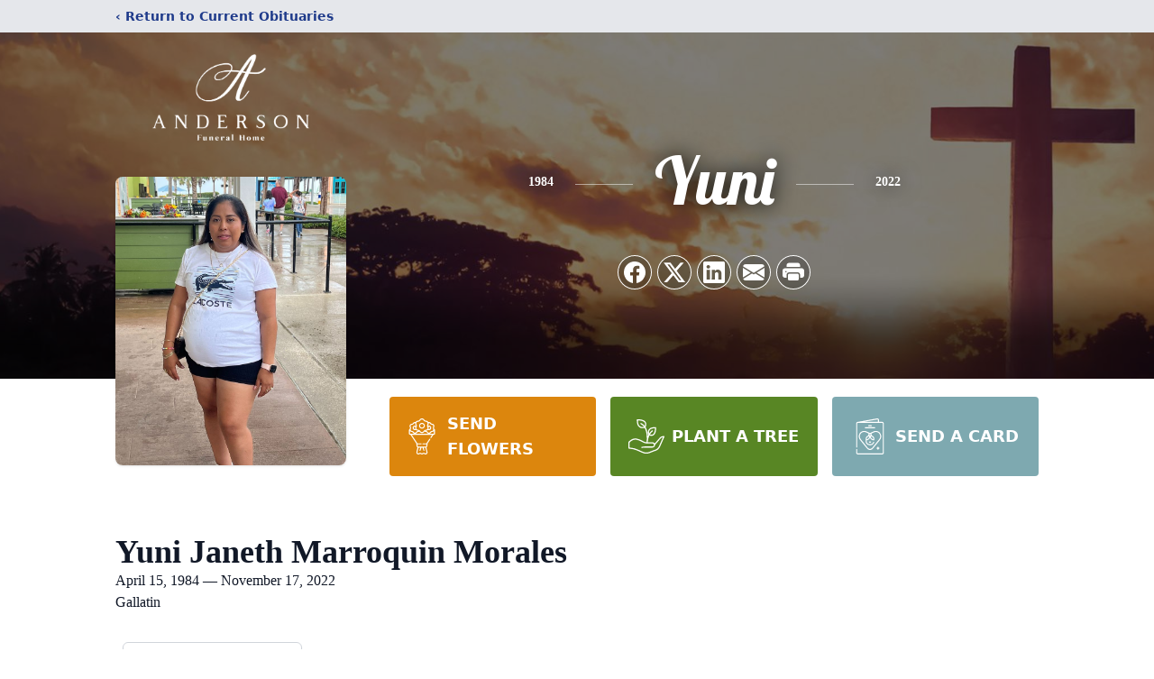

--- FILE ---
content_type: text/html; charset=utf-8
request_url: https://www.google.com/recaptcha/enterprise/anchor?ar=1&k=6LfdzDcgAAAAAJ-rYZbQuuX_cdLEAsu4Hw3Y7Yl2&co=aHR0cHM6Ly93d3cuYW5kZXJzb25mdW5lcmFsaG9tZS5vcmc6NDQz&hl=en&type=image&v=PoyoqOPhxBO7pBk68S4YbpHZ&theme=light&size=invisible&badge=bottomright&anchor-ms=20000&execute-ms=30000&cb=67riqwuryctm
body_size: 48885
content:
<!DOCTYPE HTML><html dir="ltr" lang="en"><head><meta http-equiv="Content-Type" content="text/html; charset=UTF-8">
<meta http-equiv="X-UA-Compatible" content="IE=edge">
<title>reCAPTCHA</title>
<style type="text/css">
/* cyrillic-ext */
@font-face {
  font-family: 'Roboto';
  font-style: normal;
  font-weight: 400;
  font-stretch: 100%;
  src: url(//fonts.gstatic.com/s/roboto/v48/KFO7CnqEu92Fr1ME7kSn66aGLdTylUAMa3GUBHMdazTgWw.woff2) format('woff2');
  unicode-range: U+0460-052F, U+1C80-1C8A, U+20B4, U+2DE0-2DFF, U+A640-A69F, U+FE2E-FE2F;
}
/* cyrillic */
@font-face {
  font-family: 'Roboto';
  font-style: normal;
  font-weight: 400;
  font-stretch: 100%;
  src: url(//fonts.gstatic.com/s/roboto/v48/KFO7CnqEu92Fr1ME7kSn66aGLdTylUAMa3iUBHMdazTgWw.woff2) format('woff2');
  unicode-range: U+0301, U+0400-045F, U+0490-0491, U+04B0-04B1, U+2116;
}
/* greek-ext */
@font-face {
  font-family: 'Roboto';
  font-style: normal;
  font-weight: 400;
  font-stretch: 100%;
  src: url(//fonts.gstatic.com/s/roboto/v48/KFO7CnqEu92Fr1ME7kSn66aGLdTylUAMa3CUBHMdazTgWw.woff2) format('woff2');
  unicode-range: U+1F00-1FFF;
}
/* greek */
@font-face {
  font-family: 'Roboto';
  font-style: normal;
  font-weight: 400;
  font-stretch: 100%;
  src: url(//fonts.gstatic.com/s/roboto/v48/KFO7CnqEu92Fr1ME7kSn66aGLdTylUAMa3-UBHMdazTgWw.woff2) format('woff2');
  unicode-range: U+0370-0377, U+037A-037F, U+0384-038A, U+038C, U+038E-03A1, U+03A3-03FF;
}
/* math */
@font-face {
  font-family: 'Roboto';
  font-style: normal;
  font-weight: 400;
  font-stretch: 100%;
  src: url(//fonts.gstatic.com/s/roboto/v48/KFO7CnqEu92Fr1ME7kSn66aGLdTylUAMawCUBHMdazTgWw.woff2) format('woff2');
  unicode-range: U+0302-0303, U+0305, U+0307-0308, U+0310, U+0312, U+0315, U+031A, U+0326-0327, U+032C, U+032F-0330, U+0332-0333, U+0338, U+033A, U+0346, U+034D, U+0391-03A1, U+03A3-03A9, U+03B1-03C9, U+03D1, U+03D5-03D6, U+03F0-03F1, U+03F4-03F5, U+2016-2017, U+2034-2038, U+203C, U+2040, U+2043, U+2047, U+2050, U+2057, U+205F, U+2070-2071, U+2074-208E, U+2090-209C, U+20D0-20DC, U+20E1, U+20E5-20EF, U+2100-2112, U+2114-2115, U+2117-2121, U+2123-214F, U+2190, U+2192, U+2194-21AE, U+21B0-21E5, U+21F1-21F2, U+21F4-2211, U+2213-2214, U+2216-22FF, U+2308-230B, U+2310, U+2319, U+231C-2321, U+2336-237A, U+237C, U+2395, U+239B-23B7, U+23D0, U+23DC-23E1, U+2474-2475, U+25AF, U+25B3, U+25B7, U+25BD, U+25C1, U+25CA, U+25CC, U+25FB, U+266D-266F, U+27C0-27FF, U+2900-2AFF, U+2B0E-2B11, U+2B30-2B4C, U+2BFE, U+3030, U+FF5B, U+FF5D, U+1D400-1D7FF, U+1EE00-1EEFF;
}
/* symbols */
@font-face {
  font-family: 'Roboto';
  font-style: normal;
  font-weight: 400;
  font-stretch: 100%;
  src: url(//fonts.gstatic.com/s/roboto/v48/KFO7CnqEu92Fr1ME7kSn66aGLdTylUAMaxKUBHMdazTgWw.woff2) format('woff2');
  unicode-range: U+0001-000C, U+000E-001F, U+007F-009F, U+20DD-20E0, U+20E2-20E4, U+2150-218F, U+2190, U+2192, U+2194-2199, U+21AF, U+21E6-21F0, U+21F3, U+2218-2219, U+2299, U+22C4-22C6, U+2300-243F, U+2440-244A, U+2460-24FF, U+25A0-27BF, U+2800-28FF, U+2921-2922, U+2981, U+29BF, U+29EB, U+2B00-2BFF, U+4DC0-4DFF, U+FFF9-FFFB, U+10140-1018E, U+10190-1019C, U+101A0, U+101D0-101FD, U+102E0-102FB, U+10E60-10E7E, U+1D2C0-1D2D3, U+1D2E0-1D37F, U+1F000-1F0FF, U+1F100-1F1AD, U+1F1E6-1F1FF, U+1F30D-1F30F, U+1F315, U+1F31C, U+1F31E, U+1F320-1F32C, U+1F336, U+1F378, U+1F37D, U+1F382, U+1F393-1F39F, U+1F3A7-1F3A8, U+1F3AC-1F3AF, U+1F3C2, U+1F3C4-1F3C6, U+1F3CA-1F3CE, U+1F3D4-1F3E0, U+1F3ED, U+1F3F1-1F3F3, U+1F3F5-1F3F7, U+1F408, U+1F415, U+1F41F, U+1F426, U+1F43F, U+1F441-1F442, U+1F444, U+1F446-1F449, U+1F44C-1F44E, U+1F453, U+1F46A, U+1F47D, U+1F4A3, U+1F4B0, U+1F4B3, U+1F4B9, U+1F4BB, U+1F4BF, U+1F4C8-1F4CB, U+1F4D6, U+1F4DA, U+1F4DF, U+1F4E3-1F4E6, U+1F4EA-1F4ED, U+1F4F7, U+1F4F9-1F4FB, U+1F4FD-1F4FE, U+1F503, U+1F507-1F50B, U+1F50D, U+1F512-1F513, U+1F53E-1F54A, U+1F54F-1F5FA, U+1F610, U+1F650-1F67F, U+1F687, U+1F68D, U+1F691, U+1F694, U+1F698, U+1F6AD, U+1F6B2, U+1F6B9-1F6BA, U+1F6BC, U+1F6C6-1F6CF, U+1F6D3-1F6D7, U+1F6E0-1F6EA, U+1F6F0-1F6F3, U+1F6F7-1F6FC, U+1F700-1F7FF, U+1F800-1F80B, U+1F810-1F847, U+1F850-1F859, U+1F860-1F887, U+1F890-1F8AD, U+1F8B0-1F8BB, U+1F8C0-1F8C1, U+1F900-1F90B, U+1F93B, U+1F946, U+1F984, U+1F996, U+1F9E9, U+1FA00-1FA6F, U+1FA70-1FA7C, U+1FA80-1FA89, U+1FA8F-1FAC6, U+1FACE-1FADC, U+1FADF-1FAE9, U+1FAF0-1FAF8, U+1FB00-1FBFF;
}
/* vietnamese */
@font-face {
  font-family: 'Roboto';
  font-style: normal;
  font-weight: 400;
  font-stretch: 100%;
  src: url(//fonts.gstatic.com/s/roboto/v48/KFO7CnqEu92Fr1ME7kSn66aGLdTylUAMa3OUBHMdazTgWw.woff2) format('woff2');
  unicode-range: U+0102-0103, U+0110-0111, U+0128-0129, U+0168-0169, U+01A0-01A1, U+01AF-01B0, U+0300-0301, U+0303-0304, U+0308-0309, U+0323, U+0329, U+1EA0-1EF9, U+20AB;
}
/* latin-ext */
@font-face {
  font-family: 'Roboto';
  font-style: normal;
  font-weight: 400;
  font-stretch: 100%;
  src: url(//fonts.gstatic.com/s/roboto/v48/KFO7CnqEu92Fr1ME7kSn66aGLdTylUAMa3KUBHMdazTgWw.woff2) format('woff2');
  unicode-range: U+0100-02BA, U+02BD-02C5, U+02C7-02CC, U+02CE-02D7, U+02DD-02FF, U+0304, U+0308, U+0329, U+1D00-1DBF, U+1E00-1E9F, U+1EF2-1EFF, U+2020, U+20A0-20AB, U+20AD-20C0, U+2113, U+2C60-2C7F, U+A720-A7FF;
}
/* latin */
@font-face {
  font-family: 'Roboto';
  font-style: normal;
  font-weight: 400;
  font-stretch: 100%;
  src: url(//fonts.gstatic.com/s/roboto/v48/KFO7CnqEu92Fr1ME7kSn66aGLdTylUAMa3yUBHMdazQ.woff2) format('woff2');
  unicode-range: U+0000-00FF, U+0131, U+0152-0153, U+02BB-02BC, U+02C6, U+02DA, U+02DC, U+0304, U+0308, U+0329, U+2000-206F, U+20AC, U+2122, U+2191, U+2193, U+2212, U+2215, U+FEFF, U+FFFD;
}
/* cyrillic-ext */
@font-face {
  font-family: 'Roboto';
  font-style: normal;
  font-weight: 500;
  font-stretch: 100%;
  src: url(//fonts.gstatic.com/s/roboto/v48/KFO7CnqEu92Fr1ME7kSn66aGLdTylUAMa3GUBHMdazTgWw.woff2) format('woff2');
  unicode-range: U+0460-052F, U+1C80-1C8A, U+20B4, U+2DE0-2DFF, U+A640-A69F, U+FE2E-FE2F;
}
/* cyrillic */
@font-face {
  font-family: 'Roboto';
  font-style: normal;
  font-weight: 500;
  font-stretch: 100%;
  src: url(//fonts.gstatic.com/s/roboto/v48/KFO7CnqEu92Fr1ME7kSn66aGLdTylUAMa3iUBHMdazTgWw.woff2) format('woff2');
  unicode-range: U+0301, U+0400-045F, U+0490-0491, U+04B0-04B1, U+2116;
}
/* greek-ext */
@font-face {
  font-family: 'Roboto';
  font-style: normal;
  font-weight: 500;
  font-stretch: 100%;
  src: url(//fonts.gstatic.com/s/roboto/v48/KFO7CnqEu92Fr1ME7kSn66aGLdTylUAMa3CUBHMdazTgWw.woff2) format('woff2');
  unicode-range: U+1F00-1FFF;
}
/* greek */
@font-face {
  font-family: 'Roboto';
  font-style: normal;
  font-weight: 500;
  font-stretch: 100%;
  src: url(//fonts.gstatic.com/s/roboto/v48/KFO7CnqEu92Fr1ME7kSn66aGLdTylUAMa3-UBHMdazTgWw.woff2) format('woff2');
  unicode-range: U+0370-0377, U+037A-037F, U+0384-038A, U+038C, U+038E-03A1, U+03A3-03FF;
}
/* math */
@font-face {
  font-family: 'Roboto';
  font-style: normal;
  font-weight: 500;
  font-stretch: 100%;
  src: url(//fonts.gstatic.com/s/roboto/v48/KFO7CnqEu92Fr1ME7kSn66aGLdTylUAMawCUBHMdazTgWw.woff2) format('woff2');
  unicode-range: U+0302-0303, U+0305, U+0307-0308, U+0310, U+0312, U+0315, U+031A, U+0326-0327, U+032C, U+032F-0330, U+0332-0333, U+0338, U+033A, U+0346, U+034D, U+0391-03A1, U+03A3-03A9, U+03B1-03C9, U+03D1, U+03D5-03D6, U+03F0-03F1, U+03F4-03F5, U+2016-2017, U+2034-2038, U+203C, U+2040, U+2043, U+2047, U+2050, U+2057, U+205F, U+2070-2071, U+2074-208E, U+2090-209C, U+20D0-20DC, U+20E1, U+20E5-20EF, U+2100-2112, U+2114-2115, U+2117-2121, U+2123-214F, U+2190, U+2192, U+2194-21AE, U+21B0-21E5, U+21F1-21F2, U+21F4-2211, U+2213-2214, U+2216-22FF, U+2308-230B, U+2310, U+2319, U+231C-2321, U+2336-237A, U+237C, U+2395, U+239B-23B7, U+23D0, U+23DC-23E1, U+2474-2475, U+25AF, U+25B3, U+25B7, U+25BD, U+25C1, U+25CA, U+25CC, U+25FB, U+266D-266F, U+27C0-27FF, U+2900-2AFF, U+2B0E-2B11, U+2B30-2B4C, U+2BFE, U+3030, U+FF5B, U+FF5D, U+1D400-1D7FF, U+1EE00-1EEFF;
}
/* symbols */
@font-face {
  font-family: 'Roboto';
  font-style: normal;
  font-weight: 500;
  font-stretch: 100%;
  src: url(//fonts.gstatic.com/s/roboto/v48/KFO7CnqEu92Fr1ME7kSn66aGLdTylUAMaxKUBHMdazTgWw.woff2) format('woff2');
  unicode-range: U+0001-000C, U+000E-001F, U+007F-009F, U+20DD-20E0, U+20E2-20E4, U+2150-218F, U+2190, U+2192, U+2194-2199, U+21AF, U+21E6-21F0, U+21F3, U+2218-2219, U+2299, U+22C4-22C6, U+2300-243F, U+2440-244A, U+2460-24FF, U+25A0-27BF, U+2800-28FF, U+2921-2922, U+2981, U+29BF, U+29EB, U+2B00-2BFF, U+4DC0-4DFF, U+FFF9-FFFB, U+10140-1018E, U+10190-1019C, U+101A0, U+101D0-101FD, U+102E0-102FB, U+10E60-10E7E, U+1D2C0-1D2D3, U+1D2E0-1D37F, U+1F000-1F0FF, U+1F100-1F1AD, U+1F1E6-1F1FF, U+1F30D-1F30F, U+1F315, U+1F31C, U+1F31E, U+1F320-1F32C, U+1F336, U+1F378, U+1F37D, U+1F382, U+1F393-1F39F, U+1F3A7-1F3A8, U+1F3AC-1F3AF, U+1F3C2, U+1F3C4-1F3C6, U+1F3CA-1F3CE, U+1F3D4-1F3E0, U+1F3ED, U+1F3F1-1F3F3, U+1F3F5-1F3F7, U+1F408, U+1F415, U+1F41F, U+1F426, U+1F43F, U+1F441-1F442, U+1F444, U+1F446-1F449, U+1F44C-1F44E, U+1F453, U+1F46A, U+1F47D, U+1F4A3, U+1F4B0, U+1F4B3, U+1F4B9, U+1F4BB, U+1F4BF, U+1F4C8-1F4CB, U+1F4D6, U+1F4DA, U+1F4DF, U+1F4E3-1F4E6, U+1F4EA-1F4ED, U+1F4F7, U+1F4F9-1F4FB, U+1F4FD-1F4FE, U+1F503, U+1F507-1F50B, U+1F50D, U+1F512-1F513, U+1F53E-1F54A, U+1F54F-1F5FA, U+1F610, U+1F650-1F67F, U+1F687, U+1F68D, U+1F691, U+1F694, U+1F698, U+1F6AD, U+1F6B2, U+1F6B9-1F6BA, U+1F6BC, U+1F6C6-1F6CF, U+1F6D3-1F6D7, U+1F6E0-1F6EA, U+1F6F0-1F6F3, U+1F6F7-1F6FC, U+1F700-1F7FF, U+1F800-1F80B, U+1F810-1F847, U+1F850-1F859, U+1F860-1F887, U+1F890-1F8AD, U+1F8B0-1F8BB, U+1F8C0-1F8C1, U+1F900-1F90B, U+1F93B, U+1F946, U+1F984, U+1F996, U+1F9E9, U+1FA00-1FA6F, U+1FA70-1FA7C, U+1FA80-1FA89, U+1FA8F-1FAC6, U+1FACE-1FADC, U+1FADF-1FAE9, U+1FAF0-1FAF8, U+1FB00-1FBFF;
}
/* vietnamese */
@font-face {
  font-family: 'Roboto';
  font-style: normal;
  font-weight: 500;
  font-stretch: 100%;
  src: url(//fonts.gstatic.com/s/roboto/v48/KFO7CnqEu92Fr1ME7kSn66aGLdTylUAMa3OUBHMdazTgWw.woff2) format('woff2');
  unicode-range: U+0102-0103, U+0110-0111, U+0128-0129, U+0168-0169, U+01A0-01A1, U+01AF-01B0, U+0300-0301, U+0303-0304, U+0308-0309, U+0323, U+0329, U+1EA0-1EF9, U+20AB;
}
/* latin-ext */
@font-face {
  font-family: 'Roboto';
  font-style: normal;
  font-weight: 500;
  font-stretch: 100%;
  src: url(//fonts.gstatic.com/s/roboto/v48/KFO7CnqEu92Fr1ME7kSn66aGLdTylUAMa3KUBHMdazTgWw.woff2) format('woff2');
  unicode-range: U+0100-02BA, U+02BD-02C5, U+02C7-02CC, U+02CE-02D7, U+02DD-02FF, U+0304, U+0308, U+0329, U+1D00-1DBF, U+1E00-1E9F, U+1EF2-1EFF, U+2020, U+20A0-20AB, U+20AD-20C0, U+2113, U+2C60-2C7F, U+A720-A7FF;
}
/* latin */
@font-face {
  font-family: 'Roboto';
  font-style: normal;
  font-weight: 500;
  font-stretch: 100%;
  src: url(//fonts.gstatic.com/s/roboto/v48/KFO7CnqEu92Fr1ME7kSn66aGLdTylUAMa3yUBHMdazQ.woff2) format('woff2');
  unicode-range: U+0000-00FF, U+0131, U+0152-0153, U+02BB-02BC, U+02C6, U+02DA, U+02DC, U+0304, U+0308, U+0329, U+2000-206F, U+20AC, U+2122, U+2191, U+2193, U+2212, U+2215, U+FEFF, U+FFFD;
}
/* cyrillic-ext */
@font-face {
  font-family: 'Roboto';
  font-style: normal;
  font-weight: 900;
  font-stretch: 100%;
  src: url(//fonts.gstatic.com/s/roboto/v48/KFO7CnqEu92Fr1ME7kSn66aGLdTylUAMa3GUBHMdazTgWw.woff2) format('woff2');
  unicode-range: U+0460-052F, U+1C80-1C8A, U+20B4, U+2DE0-2DFF, U+A640-A69F, U+FE2E-FE2F;
}
/* cyrillic */
@font-face {
  font-family: 'Roboto';
  font-style: normal;
  font-weight: 900;
  font-stretch: 100%;
  src: url(//fonts.gstatic.com/s/roboto/v48/KFO7CnqEu92Fr1ME7kSn66aGLdTylUAMa3iUBHMdazTgWw.woff2) format('woff2');
  unicode-range: U+0301, U+0400-045F, U+0490-0491, U+04B0-04B1, U+2116;
}
/* greek-ext */
@font-face {
  font-family: 'Roboto';
  font-style: normal;
  font-weight: 900;
  font-stretch: 100%;
  src: url(//fonts.gstatic.com/s/roboto/v48/KFO7CnqEu92Fr1ME7kSn66aGLdTylUAMa3CUBHMdazTgWw.woff2) format('woff2');
  unicode-range: U+1F00-1FFF;
}
/* greek */
@font-face {
  font-family: 'Roboto';
  font-style: normal;
  font-weight: 900;
  font-stretch: 100%;
  src: url(//fonts.gstatic.com/s/roboto/v48/KFO7CnqEu92Fr1ME7kSn66aGLdTylUAMa3-UBHMdazTgWw.woff2) format('woff2');
  unicode-range: U+0370-0377, U+037A-037F, U+0384-038A, U+038C, U+038E-03A1, U+03A3-03FF;
}
/* math */
@font-face {
  font-family: 'Roboto';
  font-style: normal;
  font-weight: 900;
  font-stretch: 100%;
  src: url(//fonts.gstatic.com/s/roboto/v48/KFO7CnqEu92Fr1ME7kSn66aGLdTylUAMawCUBHMdazTgWw.woff2) format('woff2');
  unicode-range: U+0302-0303, U+0305, U+0307-0308, U+0310, U+0312, U+0315, U+031A, U+0326-0327, U+032C, U+032F-0330, U+0332-0333, U+0338, U+033A, U+0346, U+034D, U+0391-03A1, U+03A3-03A9, U+03B1-03C9, U+03D1, U+03D5-03D6, U+03F0-03F1, U+03F4-03F5, U+2016-2017, U+2034-2038, U+203C, U+2040, U+2043, U+2047, U+2050, U+2057, U+205F, U+2070-2071, U+2074-208E, U+2090-209C, U+20D0-20DC, U+20E1, U+20E5-20EF, U+2100-2112, U+2114-2115, U+2117-2121, U+2123-214F, U+2190, U+2192, U+2194-21AE, U+21B0-21E5, U+21F1-21F2, U+21F4-2211, U+2213-2214, U+2216-22FF, U+2308-230B, U+2310, U+2319, U+231C-2321, U+2336-237A, U+237C, U+2395, U+239B-23B7, U+23D0, U+23DC-23E1, U+2474-2475, U+25AF, U+25B3, U+25B7, U+25BD, U+25C1, U+25CA, U+25CC, U+25FB, U+266D-266F, U+27C0-27FF, U+2900-2AFF, U+2B0E-2B11, U+2B30-2B4C, U+2BFE, U+3030, U+FF5B, U+FF5D, U+1D400-1D7FF, U+1EE00-1EEFF;
}
/* symbols */
@font-face {
  font-family: 'Roboto';
  font-style: normal;
  font-weight: 900;
  font-stretch: 100%;
  src: url(//fonts.gstatic.com/s/roboto/v48/KFO7CnqEu92Fr1ME7kSn66aGLdTylUAMaxKUBHMdazTgWw.woff2) format('woff2');
  unicode-range: U+0001-000C, U+000E-001F, U+007F-009F, U+20DD-20E0, U+20E2-20E4, U+2150-218F, U+2190, U+2192, U+2194-2199, U+21AF, U+21E6-21F0, U+21F3, U+2218-2219, U+2299, U+22C4-22C6, U+2300-243F, U+2440-244A, U+2460-24FF, U+25A0-27BF, U+2800-28FF, U+2921-2922, U+2981, U+29BF, U+29EB, U+2B00-2BFF, U+4DC0-4DFF, U+FFF9-FFFB, U+10140-1018E, U+10190-1019C, U+101A0, U+101D0-101FD, U+102E0-102FB, U+10E60-10E7E, U+1D2C0-1D2D3, U+1D2E0-1D37F, U+1F000-1F0FF, U+1F100-1F1AD, U+1F1E6-1F1FF, U+1F30D-1F30F, U+1F315, U+1F31C, U+1F31E, U+1F320-1F32C, U+1F336, U+1F378, U+1F37D, U+1F382, U+1F393-1F39F, U+1F3A7-1F3A8, U+1F3AC-1F3AF, U+1F3C2, U+1F3C4-1F3C6, U+1F3CA-1F3CE, U+1F3D4-1F3E0, U+1F3ED, U+1F3F1-1F3F3, U+1F3F5-1F3F7, U+1F408, U+1F415, U+1F41F, U+1F426, U+1F43F, U+1F441-1F442, U+1F444, U+1F446-1F449, U+1F44C-1F44E, U+1F453, U+1F46A, U+1F47D, U+1F4A3, U+1F4B0, U+1F4B3, U+1F4B9, U+1F4BB, U+1F4BF, U+1F4C8-1F4CB, U+1F4D6, U+1F4DA, U+1F4DF, U+1F4E3-1F4E6, U+1F4EA-1F4ED, U+1F4F7, U+1F4F9-1F4FB, U+1F4FD-1F4FE, U+1F503, U+1F507-1F50B, U+1F50D, U+1F512-1F513, U+1F53E-1F54A, U+1F54F-1F5FA, U+1F610, U+1F650-1F67F, U+1F687, U+1F68D, U+1F691, U+1F694, U+1F698, U+1F6AD, U+1F6B2, U+1F6B9-1F6BA, U+1F6BC, U+1F6C6-1F6CF, U+1F6D3-1F6D7, U+1F6E0-1F6EA, U+1F6F0-1F6F3, U+1F6F7-1F6FC, U+1F700-1F7FF, U+1F800-1F80B, U+1F810-1F847, U+1F850-1F859, U+1F860-1F887, U+1F890-1F8AD, U+1F8B0-1F8BB, U+1F8C0-1F8C1, U+1F900-1F90B, U+1F93B, U+1F946, U+1F984, U+1F996, U+1F9E9, U+1FA00-1FA6F, U+1FA70-1FA7C, U+1FA80-1FA89, U+1FA8F-1FAC6, U+1FACE-1FADC, U+1FADF-1FAE9, U+1FAF0-1FAF8, U+1FB00-1FBFF;
}
/* vietnamese */
@font-face {
  font-family: 'Roboto';
  font-style: normal;
  font-weight: 900;
  font-stretch: 100%;
  src: url(//fonts.gstatic.com/s/roboto/v48/KFO7CnqEu92Fr1ME7kSn66aGLdTylUAMa3OUBHMdazTgWw.woff2) format('woff2');
  unicode-range: U+0102-0103, U+0110-0111, U+0128-0129, U+0168-0169, U+01A0-01A1, U+01AF-01B0, U+0300-0301, U+0303-0304, U+0308-0309, U+0323, U+0329, U+1EA0-1EF9, U+20AB;
}
/* latin-ext */
@font-face {
  font-family: 'Roboto';
  font-style: normal;
  font-weight: 900;
  font-stretch: 100%;
  src: url(//fonts.gstatic.com/s/roboto/v48/KFO7CnqEu92Fr1ME7kSn66aGLdTylUAMa3KUBHMdazTgWw.woff2) format('woff2');
  unicode-range: U+0100-02BA, U+02BD-02C5, U+02C7-02CC, U+02CE-02D7, U+02DD-02FF, U+0304, U+0308, U+0329, U+1D00-1DBF, U+1E00-1E9F, U+1EF2-1EFF, U+2020, U+20A0-20AB, U+20AD-20C0, U+2113, U+2C60-2C7F, U+A720-A7FF;
}
/* latin */
@font-face {
  font-family: 'Roboto';
  font-style: normal;
  font-weight: 900;
  font-stretch: 100%;
  src: url(//fonts.gstatic.com/s/roboto/v48/KFO7CnqEu92Fr1ME7kSn66aGLdTylUAMa3yUBHMdazQ.woff2) format('woff2');
  unicode-range: U+0000-00FF, U+0131, U+0152-0153, U+02BB-02BC, U+02C6, U+02DA, U+02DC, U+0304, U+0308, U+0329, U+2000-206F, U+20AC, U+2122, U+2191, U+2193, U+2212, U+2215, U+FEFF, U+FFFD;
}

</style>
<link rel="stylesheet" type="text/css" href="https://www.gstatic.com/recaptcha/releases/PoyoqOPhxBO7pBk68S4YbpHZ/styles__ltr.css">
<script nonce="yMLn3bJDEXo5_-BCSgyDFA" type="text/javascript">window['__recaptcha_api'] = 'https://www.google.com/recaptcha/enterprise/';</script>
<script type="text/javascript" src="https://www.gstatic.com/recaptcha/releases/PoyoqOPhxBO7pBk68S4YbpHZ/recaptcha__en.js" nonce="yMLn3bJDEXo5_-BCSgyDFA">
      
    </script></head>
<body><div id="rc-anchor-alert" class="rc-anchor-alert"></div>
<input type="hidden" id="recaptcha-token" value="[base64]">
<script type="text/javascript" nonce="yMLn3bJDEXo5_-BCSgyDFA">
      recaptcha.anchor.Main.init("[\x22ainput\x22,[\x22bgdata\x22,\x22\x22,\[base64]/[base64]/[base64]/[base64]/[base64]/[base64]/KGcoTywyNTMsTy5PKSxVRyhPLEMpKTpnKE8sMjUzLEMpLE8pKSxsKSksTykpfSxieT1mdW5jdGlvbihDLE8sdSxsKXtmb3IobD0odT1SKEMpLDApO08+MDtPLS0pbD1sPDw4fFooQyk7ZyhDLHUsbCl9LFVHPWZ1bmN0aW9uKEMsTyl7Qy5pLmxlbmd0aD4xMDQ/[base64]/[base64]/[base64]/[base64]/[base64]/[base64]/[base64]\\u003d\x22,\[base64]\\u003d\\u003d\x22,\x22wo07JsK6cVIdEMKeQMO5woYnXsK+QgTCmcKdwrTDtsOwJ8O5eC7Dm8Kmw7PCmyXDscKIw71hw4o/wpHDmsKfw78XLD89eMKfw54Vw7/ClAMbwpQ4Q8Ocw78YwqwTBsOUWcKuw6bDoMKWTcKmwrABw4HDu8K9Mi4zL8K5FQLCj8O8wr11w55FwqgOwq7DrsOcUcKXw5DCh8Khwq0xXl7DkcKNw7fCgcKMFCZ8w7DDocK1B0HCrMOrwrzDvcOpw5bCksOuw40Yw6/ClcKCQ8O6f8OSEh3DiV3CucKlXiHCoMOiwpPDo8OJL1MTDUAew7tpwoBVw4J0wqpLBG/[base64]/Dp8OtwrwSQBLDhhwPC8OwSsOJw5UTwrrCncOLK8ORw7fDgWbDsTLCiFbCtHfDrsKSBFvDgwpnD1DChsOnwqzDrcKlwq/CucONwprDkCRteCxxwovDrxliSWoSAFspUsO2wpbClREzwrXDnz1hwopHRMK2HsOrwqXCt8ODRgnDqcKXEVI8wq3DicOHZCMFw49xY8Oqwp3DlcO5wqc7w6R7w5/Cl8KbIMO0K1MiLcOkwpgjwrDCucKpZsOXwrfDhkbDtsK7ccKiUcK0w5VLw4XDhTpQw5LDnsOyw73DklHCo8OndsK6OH9UMz8VZxNcw5toc8K8CsO2w4DChsOrw7PDqyLDrsKuAmLCikLCtsO7wqR0GwYgwr10w5NCw43CscOww4DDu8KZRMOIE3Uhw7IQwrZywrQNw7/DosOxbRzCiMKnfmnCsibDswrDk8O1wqLCsMOhQcKyR8Orw78pP8O6McKAw4MLfmbDo0DDpcOjw53DokgCN8KVw5YGQ0cpXzMnw6HCq1jCg3IwPnrDuULCj8Kkw5vDhcOGw77CoXhlwr3DoEHDocOcw57DvnV0w6VYIsOtw5jCl0kJwqXDtMKKw7lzwofDrlHDjE3DuE/CisOfwo/[base64]/DuERlwpHDp0hww7sRw4MQI8KOw7IQw7lKw6/Cni55wpbCl8O4UGbCnC0mLzEFw48IHcKKZicmw6tDw6DDgsONAsKWa8OXXDTChsKcdjTCisKeAikUMcOAw57DnzTDg1MxEsKOb0bCk8K6dBo+bMO1w63DkMO6bGpJworDpynDqcKBw4TCgcOfw6oTwoPClD0Uw5J9wohSw7M/JQrDscKwwqkcwpRVPBgvw54UE8O5wr/DrR1zEcO2fcKtG8KDw6fDssOZIMKsFMO9w4LCiH7DhGnCjQnChMKkwo/CgsKTB3HDrnZxdcOiwoXCpjRCehxLIVF8V8OMwrxNAjUtP2Nhw7Ibw5QjwptUDsK/[base64]/DnMO0w4RUw741w7DCpx8cUcKrQh5BfmrCpsOoEhMowrTDncKEBMKRw73DsxsnDMKAV8Kzw4/Dg1skYlrCsW9nVMKuDsKYw49TOSbCq8ORGAVBZgZ7bD5ZDsOFPX7DgxfDkEIJwrLCiG1Uw68CwrvChkfCjjJhIXfDuMOWYE/Dimshw43DmTDCrcOMVsKxFS5hw7zDsm7CoWl0wqHCocOzAsORE8KJwqLDv8O3ZG15L0/CocO1RGjCrsK1CcObXsKUTQHCm1Bkw5LDmSHChkLDpzsHwr7DisKbwp7DnXZXQsOEw60hMgQ3woVOw4cXAcOywqIMwo4IKHZDwpcDTsKPw5zCmMO/w4ksDsO2w7jDlMKawpoDFCfCj8O4SMK9Qh/Djz0kwpHDsSPCkwxDw5bCocKZEcKTJiPCgcKLwqkULMOHw4XDlSxgwoMEP8KNYsOUw6fCisOUGcKVw4wALMOLfsOtTm5uwqrCvArCqBjDizfCiVfCqCFFVFwYQG9bwrnDhMO+wq15csKUZ8KUw57DuVHCosKFwo8QHcKzUBVzw4sBw6MAOcOcJi56w4MDC8O3Z8OcXD/Crk9ScMOHB0jDuBNED8OLRsOAwrh3PsO/esOtaMOqw6M9fh84UhfCkkzCtg3CuVV7LXbDg8KUwpvDlsO0HDnCmBDCncO6w7LDghfDscO+w7lEVi3CsnxsG3zCp8KmZUxKw5DCksK5andmZ8K/bkTDu8Kwbk7DmMKBw4JXAml9EMOkAMK/OT9SGUHDsHDCuCQ4w7jDosKkwoV9eCLCqEdaOcK3w4rCnSPCiUDCqMK/cMKywoQXNsK5GVlxw5pNK8OpAwdswpvDr0obWl50w5rDjHUMwrsVw606enQxfMKKw5NYw6lReMKWw54yFsKdLsKsHjzDgsOkPxNww6/Cq8OzXiokCx7DnMOBw41/Khw1w7AQwoDDvcKNXsOWw54fw4fDo1jDj8KEwrzDqcOTS8OvZsORw7rDm8K9QsKzQsK4worDqRrDnkvChmBsQgfDicORwpPDkBzCjcO7wqd0w5DCvWcrw7HDvAIff8K8fX/DhH3DnzzCiAHClcK4w4QWfMKtN8O2Q8O2JsONw5jDkcKdw7hZwotjw65BDT7CgkzDsMKxT8Okw4Yyw4LDr3DDjcOmDDIENsOOaMK5PU7Cg8OdExkcOMOVwrFSNk/Dvw1qwpgbcMOvMXozw5rDrFHDksOewoJoDcKKwqzCknBQw7N5eMOENjvCtXDDnHMrZSPCjMOEw6PDvhUuRTw0EcKJwpYrwpQSw5/[base64]/[base64]/DvGVFwrFawqXChMOOwpDCt0YxNcKXw7/CpMKhK8OLG8OMw4AbwpPCicOMPcOrYMOeYMKcNBDDqxUOw57Dj8K1wqjDuDnDnsO1w5tgUXTDtikswr1dRkjCt3zDqcOlfwR8SsOVGsKFwp/Cu0Nxw7TChz3DvBjDo8OFwoMueXjCu8KoMRtzwrUbwqUxw6jCkMK8ex8kwp7CgsKow64wZFDDt8Kuw5jCu3xNw4TCksK2GUV/YMO+F8O1wpvDsQzDicKWwrHCqcOFFMOce8KmKMOkw5vCtA/DimpZwpnCimRRZx1twqRiRzAmwoLCoGPDm8KBUMOxW8OQecONwpDCn8KKd8O1wrrChsOYecKrw5LDgsKCLxzDvzTCp1fDhg50UCkAwq7DjybCvcOtwr/CoMO4wqU7NcKUwq1LECtsw615w4INwovDmFsWwq3ClRcJQcOIwp7DqMKzd1LCrMOeccODDsKJJxJiQjPCrsOydcKNwoFBw4PCuhoSwooqw5XCu8K8bHlUQG8fwpXDny7ClUDDoXnDrMOZTMK7w5XDogLCisKFFg7Dmkd2w4xkGsKkwq/[base64]/AD7Dkghsw6MrwoXDjsObCMO/[base64]/CkA5TwrACwoZ9McKqw4jDj8Oww5oCw58IbiFfa2zCiMK7DzXDrcOBWcK4fTnDkMKRw6XDvcO2a8OLw5smag4YwonDkMOTAWrCr8Onw5HCocOZwrAvG8KXTW8yIWJwMcOBd8KycsOaQRrDsR/DvcOAw5JHXwfDisOEw5DCpjNeVcOLw6New7dow6Aewr3CmnQJTTPDl0TDt8KYRsO8wp1TwpXDpcO3wqLDlsObE1tET2vCjXZywpHDqQEVI8O3McKsw6/DocKhwrjDl8OAwroJecOjwpLDo8KVVsOkwpJbfcKHw6nDssOXWcKVD1PChBzDjsO2w49BYGAteMKNw4XCtMKawrZxw5d4w6Juwphewpoww69QHsKeJ0Ijw6/CrMOfwpXChsK1UhtjwrnCsMO5w4NraT/CtMO7wrcTZMKdU1oOBsKMeXpCw58gAMOkAzxhWcKowrNhGcKnaDjCt1I6w61iwqDDkMOjw7jCsGnCv8K3esKmwpvCs8KfeAPDnsKVwqrCuj/CuFsNw7DDiVgYw5JIY23CtMKZwpvDiUrCjmnChMKxwoBPw4IPw6kHwqwHwp7DmRINLMOOPMOFw6DDoS1xw70iwqAbCsK6wpHCiDnCscKlNsOFWsKdwp3Dn3fDrxdCwo/Cv8OXw5cdw7pnw7bCr8KPUwDDg2lqHlPCrBjCgQzClShJI0LCj8KdKjJBwovChx3CtcO6LcKKODNeVsOHe8K0w5TCg3/Cl8KFTMO/w6XCr8Kqw5JIFALChMKsw7N/wpjDmMOFP8KIb8KYwrHCj8Oywo0aT8OCTMKZW8OrwqI8w6MhT0pIBkvCgcKoGh/Ds8Oxw5J4w5bDhcOoFzjDqE9RwrbCqA5jLGUpF8KNTMK1Q11Cw4DDjlAUw6jCnAB7PsK1TybDgMOCwqoKwoERwrESw6/DnMKlw77DoQrCvH1kw71Yd8OeQUjDusO8LcOCFBTDji1Nw7XDlUTCr8O7w7rCjHZtPCjCk8KEw44wcsKkwq9jwpnDrSDDvhMVw4g5wqclwojDgAp/w6YiHsKiWQtoeivDgMOlTg/CisOhwqJxwqlFw67Dr8Ocw7s1S8O5w4ouVTXDl8KRw5ITwoB+ecOgwq0CK8O6w47Dn2XDqnPDtsOHwp1bJEQ2w6clWcKUOCJfwpMfTcKdwrbCmj98bMK/VMKEIsKrDsOENyDDjVzDp8KGUsKYJ2NGw59ZIA/DqcKuwpFtWcKEHsO8w4rDlATDuBnDsAofOMOBNcOTwoXCt17CsRxHTTXDtgIzw4tdw5dCwrXCnmbDsMKeDSbCjsKMwpxsQMKdwpDDllDCncKRwr0zw6pQB8KgJsO8HsKzfsK8KMOxbxTCjUDCn8Odw4/DjD3CgxUUw6otaHDDg8Kyw6rDlMOecUXDq0TDhMKzw6fDni1MUMK2wolXwofCgjnCrMOQw7oxw7U/KFfCpx9/YWbCnsKnUcOHEMKLwq/DhmguZcOGwqAww7rCn3Y/[base64]/Ct0YQw6ViKcOcwonCtsOqwobCoGpeaGJNNBjCmsKxWxrDtTlKccOyL8Oiwptvw4bDlMKqF11HRMKCXcO7TsOzw4U4w6rDuMOqEMOvMsOYw7lWXzd2wod7wqFUY2RWGlXDtcK4Q0nDvMKAwr/CiyrDk8KjwonDlBcyewElw6nDs8OpV0lFw75iaX9/[base64]/DrcOAworDj8Oawp50asKrHEPCsErCmE9OwrddbMOwXAMzw7UKwrPDisO+wpp6d0sww7MJQFjDvcKqWBcTUFZFYFZ6DRJ3wr0wwqbDsA13w6Apw548wo89w6Mdw60EwrwSw7fCtw/Dnztrw67DiGV3FxIwQWV5wrVlNm8nRmjDhsO1w4PDlGrDrGjDjhbCo2QwL1lbfsOGwrvDkTAGSsOxw6JWwqzDjcKFw4Vtwo1AF8OwZsK0dA/DvsOFw4AyIcOXw5V0wofDnTPDkMO/fA/DrA91PiTCvMK5asOxw5dIwofDgMOTw5fCkcKPHcOBwq1gw47CoGbCp8Kaw5DDtMKGwp0wwod7aS5twokndcOxLMOGw7hvw5DCt8KJw7sRP2jCmMOYw5fDtwjDm8KtRMOmwrHDoMKtw4LDisKFwq3CnSwZeE80JMKsaXPDp3bCmAEzQ3gdasODwp/DusKPfMKWw5QMEsOfNsKdwqILwqYPZsKDw6VWwpjChQEsAl8kwrPDrnTDocK3ZkXDoMKMw6IuwovCtlzDhTQYwpERCMKqw6cRwoMrdWTCi8Kvw7EKwr7DmQ/Cv1l6NXTDrsObCQUNwoYkwopRYSPCnAjDjsKPw6wIwrPDm04Tw4orwo5tAWXCj8KowrUqwqhPwoJ7w6tvw687w6gnbwMww5/[base64]/CmxHDocO3w6Ugw5hqf3dlw4bDs3Y9RcKIwrgTw5PDksKSD2Zsw5/CqWk+wrfDv0VcGV/Cjy3DlMOwQGtCw4rDj8KtwqYGwpfCqGjCnjrDvFvDtld0BgjDl8O3w6gRDMOeDkBywqkPw4AzwqTCqwA0H8Odw6fDqcKcwobDmsKXFsK8ZMOHLMO2TcO8H8ODw7HCqsOobsKQYjBYwpHChsKuRsKFbMOTfRTDqTvCscOewpTDp8OwfCd/w5TDnMOnw7tnw4vCj8OMwrDDqcKgf0jDjkDDt3XDoU3DsMKOI3HCjygJZ8KHw6ELHcOvfMORw60Uw7fDjX/DtBY6w6rCmsO5w5QJQMOoCAQdK8OgM3DCmD7DrMOyawkAW8KfYAIGwr9ncWvDhXsIMFbCkcO3wrEIaVrCuFjCpXDDvmwXw5pUw4XDuMKhwpvCksKFw6bDu2/Cr8KTHhbDucOwLcKKwoImFMKBd8Oyw4pyw6skMx/CkAvDkkp+RsKlP0vCnTjDjHEiVQZjw6IEwpVBwp0Ww43Dk2rDmMKYw6sDZMKFA2nCoDQiwr/DoMObQGV7c8OSGMODBkzCqMKMMQo0woojY8KtMsKiFE88McOdw4/CkWl5wrJ6wpfChFTDoh3CgzAgXVzCncOBwr7Cr8OKSEbCncO2VBc0HGY+w6PCisKtRcKONCvCuMObGhYYWQsGw7s1TcKXw5rCvcOiwoZrccOVJmI0w4/Cjzl3TsKpwrHCmA17fxZbwqjCmsO8A8K2wqnCmzVrRMKpRVDDnVnCnFoIw4sNC8OqcsOJw6TClhXDq3s4EMO/wop3TsOuwrvDicKswoQ6LScSwp/CtsOOcFMqTBXDkkkracKbU8OGCQBjw6zDkhDDmcO4csOyXMK2OMOWasKkJ8Oyw6BuwpJ8AxnDjwdFC2bDkAnDmQwMw5AJDCxeXDEdKyXCm8K/U8OTKMKxw5/[base64]/DqhnCh1fDqcOuwqjDsxLDq2wIwr8XI8O+V8O/[base64]/Cnm9aw7k3wozDl3xZAnrDiWHCucKGw6tZw5FAMcKUw6rDslPDv8OjwoF6w7HDr8O6w6rDmgLDjMKxwrs0e8OpKA/ChsOVw4p9bT51w5Y/EMOow5/[base64]/CqMO8EcKQVC8gX8KvwoYzw4R9H8ObYlwVwrnCl0tzBMOuDnvDrBHDpsKTw43DjlxbWcOGPcK/F1TDpcKIHX/Cn8OzbnHChcOMVjrDkcOZCljDsA3CglnChQ3CiyrCsQUMw6fCl8OLF8OiwqYXwoE+woPCiMKeSmJTD3BAwpXCksOdw488w5LDpEDCpBJxIkPChcKafSjDuMKIJXvDtcKBH1rDny7DkcKWCCHCsl3DqsKlwrdVcsOVDlpGw6Nrwr/[base64]/[base64]/[base64]/DoMOxwpTDqxZSwolCw6MgMEF3w5HDmsOzAcOzAcKxbcKdQm8Zwq9Zw5PDmmnDtifCtTRgLcKZwq1VVcKewqxswq7Cnn/DulVawqzDj8KTwo3ClcKLFsKUwpfDj8KHwrhuS8OycXNWwpbCjsOGwp/CkmgFLGcgAMKZHmDCgcKrYz7Dn8KWwqvDucKaw6jCg8OVVcOSw7TDpsOoTcKqXcOKwqMADHHCh0FWdsKAw5/DlMK8d8O8QsO2w4EjEmXCiRXDh3dsBw5XVj5pGX9Rwq9dw5s5wq/[base64]/w7HConIewovDhcOEdcKNwp/[base64]/CrsKjRsK1YcK/K0vDkcK4w77DncOsA3jCoHrDqmwxw43CusORw7jCscKXwplYHi3ChsK6wrVTN8Otw6DDii3CvsOnwpvDvGVzTMKKwrk8DMO6wrPCjXp7NHbDvWwcw5TChcKfw40CWznCiw9nwqfCsnIbBRrDu2ZxfcOHwo9eJcKERhF1w6jClMKpw5zDi8O6w5/DhVPDjMOTwpjCjVbDjcORw6PCnMK3w41QFDXDqMK0w6fDo8OrCT0fXknDv8ODw7waUMO2UcO/w65tW8Kuw4B+wrLCo8O4w53Do8KDwpfCj1vDtCHDrXTDgcO4T8K1RcOpaMOdwo/DhcKNDEvCsk9LwoUkwow3w5/CscK8w7ZcwpDCoSg1XVwJwqUywojDmB/Cv2dXw6XCvxlQKlvDuFlzwobCkxjDuMOFQGNiMsK/w4XDq8Kzwq0dN8OZw6PCmQbDojzDmnZkw6FlTAEGw4Q1w7MnwoEbScK4QR7DpcOndjfDkHPCmgzDkcKQahxuw7/CpMO/[base64]/DosKGw6LCqsO/w5jCj8KDTsOobFzDt8KxFcKnwqgWQwbDm8OEwog/[base64]/[base64]/CgSI5wpsQwpjCoGvDvwVoCS9zFMOew47DtsO8H8KUPsO4VsO1cyJCVDtoBsKWwphgQjjDh8KLworCnkMOw4fCr11IDcKuaTzDksKCw6XDvcOmWy9HDcKSUX3CsAETw6bChMKBAcOmw5DCqyPClBfDvUvDrh/CucOSw7zDo8KGw6AswqPDhWHDosK7LCZTw6dEwqXDvMO1wq/CqcONwpBAwr/DgMKlNWrCh2/[base64]/DFjCr0AwRcO9w6NswqfDr8K0RMKUwpzDjBscfV7Dj8Oew6HCjT/ChsO5YcOrdMO7ZSjCtcO2woTDqcOiwqTDgsKfGCTCtjlLwqIKT8OiM8O0Rl7CmyUmfy8zwrPClGwGfjZaU8O+LsK5wr8TwrxuTcKtPDvCi2fDqMOZYWDDhDdnF8OYwqvCh2/DqMKqwr5jXkLCj8OswoXDkmcPw7rDuHTChsO8w57CmAzDgVjDssK8w4w3I8OPBcKrw45qW0zCvRMuTMOQwog3w7bCjUbDhXDDjMORwoHDpnzCp8K4w7LCscKgEEtzL8Oew4nCpcO3F1DDlHLCkcKvdULCg8KxaMOswpfDvl3DoMKpw6XCm1wjw6Y/w4DDl8K7wqDCqGtORzTDkAfDqsKpIcKoBztAJiQNcsK+wqNNwrvCj1Mkw6Vsw4dqHEtXw7oDSzvCgTnChhFiwq1ww6XCp8KgS8KuDgURwqfCmcOPJS5Rwoo1wqdfVzrDmcObw7oIY8OdwoXDkhRnLsKUwqrDihZIwqJXUcOiXVTCllTCu8Otw5wZw5/[base64]/w4nDhCckHsOpw5zDkynCmSPCk8KyVBTDvjjCvcKKZXfCuQcSdcKiw5fDtSw3L1HCi8KZwqcPUEZvwpzDmUTDpHpdNFtQw7/CoSQHYGMebQrCswYAw7vDrEvClGjDnsK8w5jDuXUhwoxzb8Oxw4XDjMK2wpTChx8Kw6gBw47DhcKGLFgEwpLDkMONwoDCmRnCtcOYIjF8wopVdCUxw6/[base64]/DrMO9wrITa8OrMgbCgsOlUxwPwokQQkvDpsOPw6vDtMOwwqwbMMKMPCcNw40cwq53w7rDsj82bMOPwonDmsK/w6fCm8KMwrnDqxkLwpTCg8OEw7wiBcK9wpJ8w7HDrmbClcOmw5fDt3Y/w6hhwrzCvBXDqMO4wqdlXcOdwr3DuMOodjLCjTlvworCuHN3LMObwog6ZVvDrMK9An/CksOaS8KIC8OqPMKsO1rCrsO/[base64]/woYqwoYDGVp5D8OawqTDvS0Rw43DssKHQcKSw53DicKkwoLDqcO6wpvDi8K0wq/CtQXCjzDCk8Ktw5tZfcOwwpkJHXjDkCoyOxfDmcO4UsKUQcOKw7zDlm59S8K0CkbDucK8QMOUwpBqwqVawpB/IsKtwoZWa8OhaDJVwp19w7XDoR3CmEUWAVzClHnDnzRVw44/[base64]/SFIww6/Dt8OpUXzCo0ISwpHDq8O4w4DDjQobwrgiXTLCj8O8w4QAwr1Nw5kIwqjCrR3DmMO5QCHDtnAGNwrDqcOQwqrDm8KiRwhkw57Do8KuwrY/w6pEw71bERHDhWHDksKmwrnDjsKgw5Ysw4vCnV3DuDdOw7rDnsKlBkBuw7Qdw7DCn0Yna8OcfcO5S8ORbMOjwrrDjFLDgsOBw5/Cqn88NcKjJMOEX0/DpwZXQ8KzT8KhwpnDo3wadivDjcKUwq3DhcOzwog6Kl3DtzbCj0IxBnFmwqB4NMOpw6fDl8KUwoPDmMOmw4DCssK3F8K3w7EYAsKSPxs2SF/Ch8OpwoI6wqAowrMyJcOEw5fDnwNowoo/aV9Vwq1DwptjBcKLSMO9w5nDj8Ohw4tTwovDm8O5w6nDgMOBQx/DhC/DgBYFLT5WFGfCmMKWZcKWY8OZLsOEE8KyV8O+FMObw6jDsDkpVsKvZEk8w5jCuETCrsOJworClDPDhzY7w6oTwqfClmU8wrzClMK5wpfDrUHDuVbDmzrDnGk1w63DmGRNM8KhfwzDlcKuLMOfw6jDjxonRsKuGhHCp3jCnxA/[base64]/w5vCvcOmw7DDmV43KcKPwpZTwqnCgsKtV8O8MhjCiTXCum/[base64]/CkEt4a8KIwr4YG0TCgwIFLhwsaxvDu8KZw6DColPCh8K3w4MywoEswqcwC8O/wogiw487w7/DinNiOsK4wrsJw50swrjCgGQeEnrCm8OcVgEVw7/DqsO4wpzCj33DicKiLUYtLk0KwoguwpvDuDPCmXNawp5He1fDnsK4R8OoLMKkwpvDpcK5wrHCkg/DtEQNwqnDmMKaw7h8I8KIJWrDs8O2TlXDgj9Pw61lwrIyWR7CtXFfw5XCscKswpI+w74jwrzDsUVtGMOOwrw7w4F0wqg+MgLClFrDqAV2w77CrsKAw4/CiFskwrFFNSHDiznDh8KkUsO1wofDvjjDoMOhwoMWw6ExwrpIUg3CoHhwLsOzwp4qcGPDgMKmwoVcw7sIAsKNV8O+O01Fw7VIw4kewr0Bw51ww6cHwobDiMKSDcOYVsO6wqZDQMO+e8KBw6wiw7jCmcKIw4nCsU3Ds8KhQTkRbcKWw4/DmcOeasKIwrPCkkItw6EXw7VlwofDoWHDkMOLb8OUd8K+dMOIDsOFCsOhw4TCom7DmMOOw6nCknLCmWXCjjDCngbDmcOPwpZxEMODK8KcI8Ofw7V6w7hzwoQJw4Rvw5cAwoY/K3xMUMKZwqILw5bCvg8pLDEAw6HClW4Iw4MAw7c/wpbClMOMw4jCsS9Aw4QXF8KAPcO5ScKJYMKnT0zCgRBfVwFTwrzCq8Onf8OrBCLDocKRasOXw4d0wp/[base64]/[base64]/DmRMlwqRuw6DDpMOWw4zDvGHCj8OEw54ZHBgRRUDDuG8QZy3DnETDr04VKMK5woPDpzHDkn1jY8OBwoEXU8KYDDfDqMK0wr5UKcOvDhLCtMOnwonDmcOVw5zCtxfDm0gyVVIxwqPDr8K5EsOVKRN/NcOcwrd1wofDqsKMwp7DhMKBwpbDqMKhD1fCoV8AwrAXw5HDmMKAQBTCoD9Hwocnw5jDscOdw5rCn0Q6wonCliUCwq5tKnvDvcK3wqfCocO1FzRFeDdWw7PCvMK7M3LDp0Rbw6zCuDNnwrPDmcKifmrCiUDCtF/CiH3CiMKQQ8OTwrIAD8O4ScOlw5sHZsK9wrFlBcKrw6JjWzXDksK4SsOsw5FJw4BeEsK0w5XDjMO6wp/DhsOUBBk3Uk1ewrA8TVDCn3tNwpvCm2V0K23DgcKZQjwjFirDq8O6w7NFwqHDkVPCgEbDtRXDocO+K0s3BGgvNTAid8K7wqlndhFncMOHaMOaOcOsw5Mbf2U/UgthwobCjcOoWkg0PG/Dj8O6w44kw6jDsihrw703UDhkSMO5wo9Xa8KlHTprwq7CoMOAw7AuwqZaw4UvA8Kxw4HCt8ObF8OISFsTwq3ChcO7w7zDvmfDol3DucKET8KLEyg9wpHCtMOIw5BzDFlqwpjDnn/CksKjS8Knwq9uVzLDlWHClXJSw50RAiE8w71bwrnCoMOGBXTDrkPCgcOjOTvCgibCvsOnw6ghw5LDq8Ombz/DsFcpbRTCr8Ogw6TDqcKLw4d1bsOIXcOLwqk7CBoIX8Oww4EHw6ZATnE2VWkOZcO/wo4eWwpRT37CvMOOGsOOwrPCjE3DgMK3ZQDCkxPCnyx0ccOrw4ISw7XCo8Kowo10w6JXw4sxCjk8LGMsaFbCqsKLXsKRQR0ZD8O4wqUkQMOrwp99aMKLGRRIwpNTJ8OswqHCn8Occzp4wpJuw43CghLCqMKqw4l/PiXCo8Kyw6zCtx1HHcKdwrLDsnPDisOEw7kkw4pfGGXCucO/[base64]/wqQpZn/DritfCAHCv8Kuw5MPa8Oyw6Aqw5HCiTTClQ5Aw7/CmsOJwpUCwpgyDsOSwrUDL2trcsKmcDjDthnCtMOKwqI9wrAuw6/DiQrCozcFXGRNF8Klw43Cs8OvwoRDHBhWw7MeewTDqXVCKUEaw6F6w6UYVsK2Y8KCAmbCk8KcNsOSXcKqPXDCg0wyA0MPw6JLw7caG2EMAQE0w4XCvMO4JcOuw7bCk8OdTsKpw6nCjhAjJcKHw743w7Z0cH/CinTChcKhw5nCvsOowpPCoEt8w4nDlVlbw55jQlVgQcK5VcK1Z8OZw4HCmMO2w6LCl8KVXEYcwqIaAcOBwrPDoG9mVcKaUMOhUMKlwp/CosOaw5vDiE8MFsKaAcKtbXcswpjDvMOuFcKJO8KBPGhBw7bCjj90BAgew6vCvFbDjcOzw6zDm3fDpcKQAT/CiMKaPsKFw7DCjmZrTcKjDsKCJcK0T8K/wqXCrWvCk8OTT0Uqw6drFcKTSEANO8OuHcO3w5XCusOkw63Cv8K7VMKZXRUCw6nCjcKMw65lwpvDuDLCvcOrwoLCi0zClwvDs28Jw77Cl2VTw5/CszDDvGkhwoPDvHDChsO4eUDCn8OfwoN0McKdY3spMsKPw7dvw73ClsK0w5rCrRoGV8OQwo7Di8OTwoAkwqcjdMOkcUHDvVPCj8K6wq/CoMOnwq0EwonCulLDoCfCkMK5w69kX0pBdUDCk3fChQ3Cp8O5woLDncOHOcOgd8Kzwog2B8ORwqhvw5F3wrxEwqEgB8K5w5zCkRHCn8OaaTJBDcKjwqTDgnJdwr1mZ8K3PMOQIinCsXcRJmfClGl5w7YkJsKSFcKowrvDh2/[base64]/Cmis5w7o8BS/[base64]/CjTDCvDzDnjDDhEZUwrt+Q8O0wr5PLHxhRjIOw6Ncwqs5woHCl1EQdMOjL8OpXcOqwr/DvlxJS8OBwqnDoMOmw5LCrMKyw47DiXBfwp8dIQvClcKOw5BsI8KLcjJAwqkhWMOYwpDCh2UIwrzCnmbDkMOqwq0ZEG7CnMK/wqNmVzbDlcKVNcOBT8Krw7c8w6sbA0nDhsO7DMOFFMORAkLDg1MOw5jClcOGM3vCq2jCoiJaw7nCsH4DLsOeJcKIwr7CukdxwrbDkRPDtTjCqGLDq2TCrDbDhsKYwpwKQMOLRXjDqWnCoMOgWMKOYlfDlX/CjSbDmy/ChsOnByNgwrZYw7rDksKmw6zDiTnCpMO6wrTDk8O/fHbCsC3DpsO0fsK0acKTR8KocMKGw7/DtMOdwo9GRkLCrQPCg8OZCMKiw7/Cp8OePXk+U8OAw41DfS8vwq5cBj7CqMOkIcKRwqkIW8K4w7knw7XDpMKJwqXDp8O9wrjCucKkWUHCgws4wq7Dlh/DqybDn8KkFMKTw5haP8O1w61PfcOpw7JfRDoQw6ZBwoHCn8KCw5DCqMOrbjw+WMOZwqPCpW/CksOZWcKbwoHDrcO6wq3CrjbDpcOQwrRsC8OsLHYmLsOiFXvDmgU5VsOmCMKjwql+ZcOGwoPCgB1zfQQJw4oDwq/Dv8Ovwp/ClcKiQyxibMK0wqN5wonCjgR9J8Kuw4fCvcO9H2xRGsORwpprwo/CgMOON2bCqWrCuMKSw5d6w4rCkMKPccK9HzvCrcOdHm3DisOQwrnCpcKlwrhqw57CmsKYbMKAUcKNTSfDgcOdXsKZwrwkVDpOw6DDusOQD2MbO8KGw7sewrrDvMOAKsOvwrYQw6QQP3sPwol/w4ZOETNew7Ykwr/[base64]/Ui1pwp0ewoLDi8Kbw4R0JzPCkMO9GMK6MMOMMTkcCXxNAMO/[base64]/DoQvCsiHCpMOnw5ELLzHCicKwwobCiQ3DrcKJM8Oxwq8TCsOMEUXCvMKqwrLCr0TDmRk5woQlSGclYmQPwr4wwrnCm3JSI8KZw5VHccKmw4rCl8O7wqPDkRlOwr0aw6YAw6tcTQTDmCcyCsK1wo7DqBDDmSNPJWXCgcOROcOuw4vCnnbCg1gSw4MQw77Cmw/DryXCu8OlCsK6wrIDJErCv8OHO8KlTMKxccOcbsO0McO5w4XCmFwyw6cKew8Lwr5QwpAyLEc4KsKpMcO0w7DDpcK2IHbCrDVFUBDDkDHCoE/[base64]/KcORW8KIwr13wpHDkMKsBcKSKwsDwpEiwpvChsK1CMOZwpjCj8KRwovCgQMjA8KAw4oyQT1PwoPCmRfCvBbCvMK/cGjCgybCn8KDDCh2USMbdMKEw6IiwqJcWlDDpmRfwpbCkCRvw7PDpTvDsMKQcjx/w5knekwrw4pPZMKXUMKCw6B0F8ORGSHCuWlRMBTDrMOECcK0QVUKVgHDv8OOFWfCkX/CqVXDjWRnwprCusOhdsOcwo/[base64]/HMKVw71OLsKPwqk8WWMcw7UiwoQrw6HDlQbDq8KAC3Y/wpMww7EPwqRFw6ZGG8KcSsKneMOmwo47wooUwrbDvTx/woxxw67ClyHCmwgaVxdrw6R2N8KowojCtMO8wpjDgMKRw4MCwqhqw6Rhw4k9w6zCjmfCncKPdMOqZnR5TMKvwpM/ZMOnKjcGYsOMSjzChRQ5woxeSMO8HGfCvzLCgcK0A8O6wrvDtmTDlzDDngdcFcOxw4rCo11wbmbCtMK2HMK0w6cqw4t/w4LCn8KNFmEYCVRzDMKRUsOYCsK1UMOgWG5nHGU3wo8BM8OZRsKvPMKjwrfDhcOxwqIswofCrU1gwpw4w4bClcOaZ8KOCxwXwq7CgDAZUF5beSw6w49QN8K1w4/Dl2TChlfCtBw/cMOceMKqw6fDsMOqUDbCl8OJRHfCmsKMKsO3VjABBMORwpLDjMKOwrvCp03DnMOWCcOXw6/DsMKuUsK7GsKpwrRXE3QBw43Cm0PCrcOkYFTDn3bDqHwuwpvDqW5qf8Kfw4/CtHfDv01uw68Lw7DCrGnDoEHDjVjCs8ONEMOrw5USLcOEGgvDvMO6w5/Cr20EbcOewqHDqnnCl39iCMKdSlrDi8KZaBDChm/DpMKuG8K5wqF/B37ChWHCjGlDw7DDkXPDrsOMwpQVORR5bhJmC10VLsO0wog/RTLClMOpw5HDiMOlw5TDul3DucKpw7XDpMOww5ksXirDomUmwpbDl8KNX8K/w6LDpA7Dm2Ehw55Sw4V2dMK4w5TCksO+SRVwCTzDnRp5wpvDnsO/w4FUaUHDiG4+w7ZzQcOGwp7CmzIYw7VKBsOVwrQ9w4d2bQ4Swq1XLkRcJz7Dl8Oyw5Ybw4TCiEFkBcK/[base64]/[base64]/MmXCgMOMI2RYC2pYw4/[base64]/[base64]/CvBsQPcOpw4HCk8KjwqcwZsOKwojCtsKzNzvCqznCrSbCm3MraVXDo8O/[base64]/DssOXwp17wqvDvcOYXidiGsKCwo5pw7bCncKnesKKw7PDocKywpFJAV1Kwo/[base64]/CsELDusOrwozDosO1w6fDjn9qG3MyYsK2w4TCkidsw5J2fwHDlivDmcOHw7XDk0bDlELCr8K1w7/Dg8Ofw57Dij15C8OnTcOoLDfDjFjCs0nDoMO9awjCnhBPwpNzw5/Ck8K/EHBnwqQ/wrfDgmDDhHDDoRHDo8OVbAHCqmQBOUsLwrBlw4fCiMONVThjw60GREciV3MQEB7DpcKowp/DtkjDj2FLMTdlwo7Dq2fDnzrCn8O9KWrDqsKlQR/CpMK8HCsdARpdKFNsF2bDpht8wpFHw7YgTcO5dcKOw5fDkwp1bsORYnbDrMKXwoXCicOlwpXDkMO0w5PDrhvDsMKkFMOHwqhWw7bCkmPDjG/[base64]/wpUowo0Dw4vDnsOpOMKyw7VUNBE4bcO3w6FKw59PTWZwAlPDpGrChFcvw53DizRHFV0Pwo9ZwpLCqMK5MsOUw6vDpsOpJ8OQasOBwpEHwq3Cm1FQw50CwrhYTcOSwpXChcK4Ux/[base64]/CoH4FwphqNQFyewDDpD1rN19Hw6dVw7NFw5XCncOgw5DDoDvCnTx1w4PDsFdMDEHCksOoK0VGwqxZGD/CisO3wpPDh0TDl8Kaw7JFw7TDscOEJMKJw78zw7zDtsOIH8OvDsKGw47CgibCl8OyUcKCw753wrMxSMOLw6UDwpY1w4bDpQvDqELDrxskQsKZVsKiCsKvw7FLY0gUAcKYNSjCqQxLKMKGw6ZFLBJqwrLDg0vDn8OOQsOqwqnDpG/DkcOgw4DClX4hw4nCgljDhsOSw5xVHcKqGsORw6jCs0hyL8Kuw6U3JMKfw4JCwq1DP0RcwrvCjcO8wpMNXcKSw7bChCkDa8Kzw6swBcKUwrlLKsOUwrXCqEPCssOkTMOzKX/DuRwZw7HDpmfDmmMgw5FZVBNKWCF2w7ZuZltUw4XDhhF0BsOYZ8KbJhoVHB3Ds8KSwoRXwpvCu0JHwr3CkAReOsKzZMKHRFHCnm3DksKrOcKvwrnCs8O6WcO7F8K9EUY7w49Qw6XDlSwUX8OGwoIKw57CtcODGQ7Dj8OqwrkiGGbDinwKworDkA7Do8O+F8KkVcO/ScKeHC/DgVF8DMKpc8KcwrPDg0x/BMOAwrxzKQzCo8KEwr7DnMO+SUFGwqzCkXzDvTAsw44Ww7VGwpLCnRQHw60Bwq8Rw4fCgMKQw4x6FglXD3MrDnHCuX/[base64]/[base64]/[base64]/wop6DT/[base64]/Dn8KkJsKGwrY7woTDo2NddDU1BWLClEwmIcOdwpYUw490w59Kw7XCucKYw7VQCA4NJcKow50RQcKvV8O6IwLDk1QAw4nCu1nDn8K0THfCocOkwoLCoH8/wpHCosKwX8OlwrvDv2oBJiXDr8KJw6jCn8KEIiMTP0kxNsK5w6vCjcKIw7jDgFzCpzXCmcOGw4PCqwtia8OtOMOLKkALdsOhwo0Uwqc4UF3DrsOGexxVJcK7wrDCrDliw7ljK349X3jCnHrCksKLw6PDqsOgWljCkcKswojCmsOpKiFfEFnCmcOgQ3/DsSQ/wrl9w6x/MVXDh8OdwoR2KGojIMKMw5hLLMKxw4d7HSx7RwrDuUN6X8Oww7Z4w5fDuiTCrsOzwpk6RMO5OCVHD00Kwp3DjsOpCcKYw6vDihh/a2bDnGE+wpEzwq3CoX8bSxVuwo/CsxQcdE80DMO/FcOqw5Ynw5XChgbDsH1yw7HDggYrw6DCrjo3LcO6wq5aw73Do8OPw43CrMKULMOFw4nDk38aw5xYw6NDA8KAa8KBwp45EsOewoU7wow+RcOIw7QLNirDjcO8wroIw6UcZ8KWIcOYwrTCt8OEaTZiVAvDrgfDowLDpMK/fsOBworCq8O5MFUeEBnCqFktK2EjOcKWw7Frw6kTVjAtHsOrw5wad8O5w4xVXMOLwoM/w7fCgAnChihoRMKsw53CtcKTw57Dh8OFwr3CscKgw6LCksOHw4duw5dxIMO9bcKIw6AYw6LCvC98BXYzBsOUDgx2TMKrGTPDrDVzZggkwovCvsK9w7bCqMKnNcOgZMKZJk1gw5AlwpXCm3wUWcKoaw/Drm7CisO0J1LCpcOSBsOgfBllNcOuIMKMP3jDgzY5wrMowpQ4S8O7w7rCgMKuwp/Cu8Olw4wYwqlGw7LCnCTCucOzwpnDiDvCnsO3w5MuUMKtGxPCnMOfSsKTUcKTwo3CuSvCusK3bcKUBU0ww67DtcKow4MdGsKzw4bCugrCi8K+M8Kcw5FEw73CsMOswqXClTY+w5Emw5bDssOnO8Kpw4zCgMKhVMOEAA9/w5VqwpFawqfDoDvCrMOfCDMMw4rDscKlVzkjw6zCk8Khw7wPwoLDpcO2w6bDgHtKd1DCmCcDwrXClMOsT23Cl8OuVcOuBcOGw67Cnggyw63Dgkc0GxjDi8Ouc35IZBBaw5d+w5x2L8KHesKgcyY/FU7DkMK7ZxsLwqgPw6dIN8OJXHMdwpLDsQBNw77Cp1Zswr/CpsKncQ4MSTNBAEcfw5rCt8ONwrtFwpDCjUjDhcO9H8KiMV/Ds8KKZ8OUwrLCsB/CicOybsK0akvCvD3CrsOcBC/ClgfDk8KSEcKRE1UzTkFWYlHCr8KWw4kAwpN9MiFEw7zCjcK6wozDrcO0w7fCljMHY8KeYlrDtC4aw6TCj8OnEcOzwrnDh1PDh8KLwpQjF8KawqjDrMOXSh0LZ8Kgw7LCuHUoekZ2w7DDh8KWw5E0Oy/CrcKXw5rDp8K6wo3CrDYMw619wq3DrTTDi8K+QWJKIzIQw6VBWsKIw5Z0I0vDrcKLwpzCilEgBMKRJ8KDwqYvw6dxJMKOGV/DjQMRccOFw4dfwpYEZ3x5wr4zYUvDsy3DmcKZw6tgE8K/fEzDpMOpw4vCpgTCsMKtw6vClsKsQ8O/KFrCscKAw4DCmz8tPH3Do0TCmj3DocKSLEIzccKkIcKTHEYgRh9ww7BJSTzChHZfB2JfD8OjXDnCvcOawpjDpgQICcKXYyLCul7DsMKNJCx9woZsJFrCtHk1w7rDnA/DvsKRWzzCmcOIw4U+BsOyBcOmUUHCpD8TwpzCmUTCkMO7wq3Ck8K9NmI8woZbw75oDsOHE8KhwpDCnGMew43CshkWw4XDmU/Ct0E4wpMJfMOnRcKtwoExLRLDjy8XKMOGGGnCg8OMwpJCwpFyw5MhwoDDvMKcw4zChVPDiHBZIsKETGMRU03Dojx4wq7Cgy3CosOPGAB5w5A9eHBew4LDkcO3IVHCiEQhTcO0F8KYCcK2WcOGwpRqwpnCpSEPGFHDmWDDlEbDh3x2ZMO/w6wbV8KMY2Q1w4zCusKVYQZNYcOje8KmwpDCsnzDlgIhbSB/wrbDhm7CpGbCmi4tBAFrw4bCukzDp8O/w5Mhw7YnXn5Xw4Y8DEF1PsOWwo0qw6oAw4txwp7DpcKzw7TDqAXDmAXDhMKPdmN2XDjCusOfwqDCuGTDrDUWXA7DisKxacKrw65+YsK2w7LDicKmD8OoZsOVw61wwp97w7dEw7DCkkvClE0lT8KXw65zw7MPCm12wodmwoXDicK4w6HDu299f8Kkw6TDqjJJw4jCoMO/d8ONEVnCuynDgT7DtsKuUF3DlMOvbMKbw6RmUSocbAzDrcOnaTfCkG8/ORNwC1XCs0HDm8KpOsOTAcKRcl/[base64]/Ds1xgNA1mO1nDtsKtNmnDrcOlBMKBOjhOOcODwrFfXMOFwrRew7nCgkDDmsK1Tz7CljLDqgXDj8K4w7YoecKBwqbCrMODccOgworCiMKKwpYDwrzDk8OIZxVvw5fCi2VHa1LCnMOnOMORESsydsKUHcK0Yl4Qw6VQLBbCsUjDvn3CncOYOcKFWA\\u003d\\u003d\x22],null,[\x22conf\x22,null,\x226LfdzDcgAAAAAJ-rYZbQuuX_cdLEAsu4Hw3Y7Yl2\x22,0,null,null,null,1,[21,125,63,73,95,87,41,43,42,83,102,105,109,121],[1017145,449],0,null,null,null,null,0,null,0,null,700,1,null,0,\[base64]/76lBhnEnQkZnOKMAhnM8xEZ\x22,0,1,null,null,1,null,0,0,null,null,null,0],\x22https://www.andersonfuneralhome.org:443\x22,null,[3,1,1],null,null,null,1,3600,[\x22https://www.google.com/intl/en/policies/privacy/\x22,\x22https://www.google.com/intl/en/policies/terms/\x22],\x22gm5B/vb+F3Gs4SKAfS76YMBGlhkHaF03VefARqn0i/I\\u003d\x22,1,0,null,1,1769393348726,0,0,[76],null,[254,57],\x22RC-BbFYaHvYoBThqA\x22,null,null,null,null,null,\x220dAFcWeA5yvz9ZvovzrC3ik-3pu0K6Us7dSE3-73UQseD2Ifg6mDLSVeM2hFRehmqoSdy93fPCLQMDdBt6X-M7Iz4GSCZ4Rfa4Kg\x22,1769476148725]");
    </script></body></html>